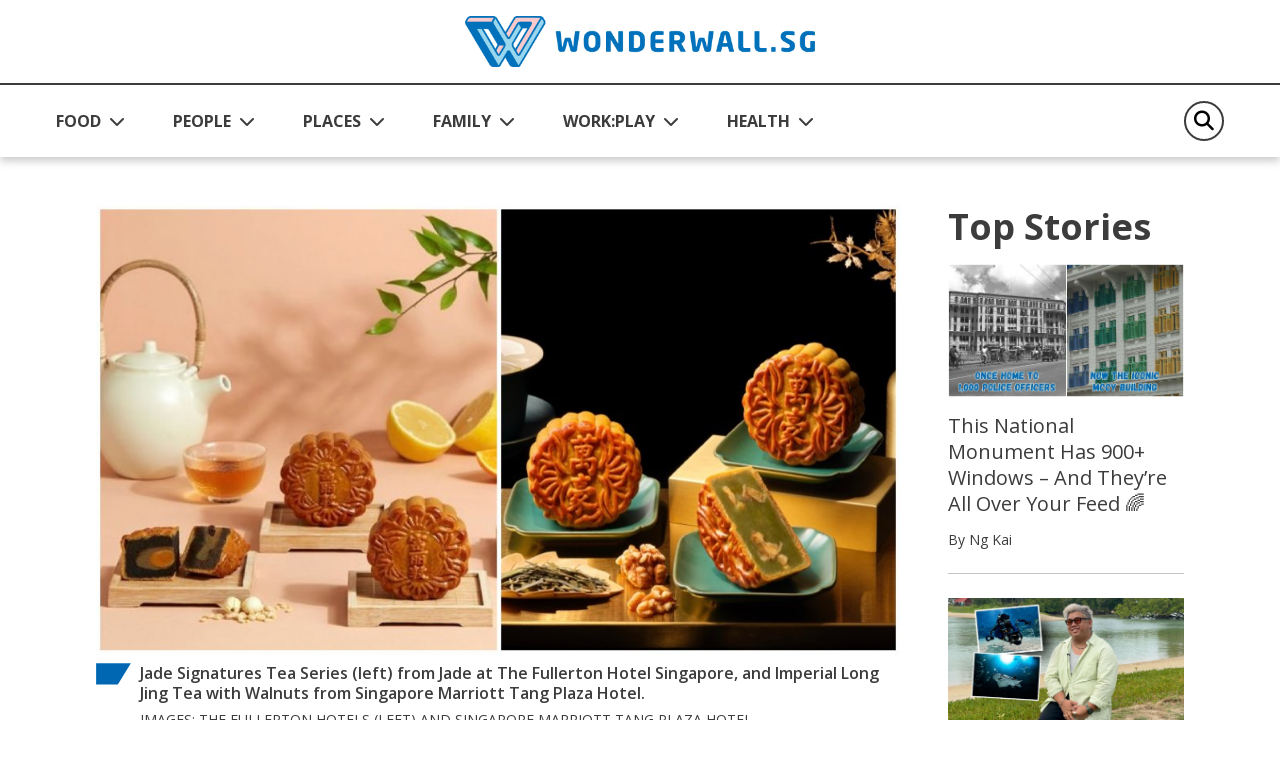

--- FILE ---
content_type: application/x-javascript
request_url: https://wonderwall.sg/assets/ww/js/AppMeasurement.js
body_size: 22198
content:
/* ============== WEBSPARKS SETUP SECTION BEGIN =============== */
// REF: https://experienceleague.adobe.com/docs/analytics/implementation/js/overview.html?lang=en
// Instantiate the Analytics tracking object with report suite ID

//Configuration Variables -------------------------------------
var s_account = "sodrama-development";
//var s = s_gi(s_account);

var aa_hostname = window.location.hostname;
var prodDomains = ["wonderwall.sg", "kakee.sg",  "camokakis.sg", "sodrama.sg", "sodrama.sitefinity.cloud"];

if (prodDomains.some(domain => aa_hostname.includes(domain))) {
    s_account = "sodrama-production";
}

var s = s_gi(s_account);
//------------------------

s.usePlugins = true;
function s_doPlugins(s) {

    // Use implementation plug-ins that are defined below in this section

    //Percent Page Viewed
    s.prop10 = s.getPercentPageViewed();
    s.eVar10 = s.prop10;

    /*New vs repeat*/
    s.eVar14 = s.getNewRepeat(365);
    s.prop14 = s.eVar14;

    /*Campaign Tracking*/
    if (window.location.href.indexOf("utm") != -1) {
        var url = window.location.search;
        var type = url.split('?');
        var hash = '';
        if (type.length > 1)
            hash = type[1];
        s.campaign = s.getValOnce(s.campaign, 's_campaign', 30);
        s.campaign = hash;
    }

    if (window.location.href.indexOf("cid=") > -1) {
        s.campaign = s.getValOnce(s.campaign, 's_campaign', 30);
        s.campaign = s.Util.getQueryParam("cid"); //Internal Campaign Tracking
    }

    if (window.location.href.indexOf("intcid") > -1) {
        s.eVar13 = s.Util.getQueryParam("intcid"); //Internal Campaign Tracking
    }

    if (s.eVar13) {
        s.eVar13 = s.getValOnce(s.eVar13, 's_eVar13', 0);
        if (s.eVar13) {
            s.events = s.apl(s.events, "event4", ',', 2);
        }
    }

    //Time and Day of the week
    s.prop9 = s.getTimeParting('s', '+8');
    if (s.prop9) {
        s.eVar9 = "D=c9";
    }

}
s.doPlugins = s_doPlugins

/************************** PLUGINS SECTION *************************/

/*
 * Plugin: getValOnce_v1.11
 */
s.getValOnce = new Function("v", "c", "e", "t", ""
    + "var s=this,a=new Date,v=v?v:'',c=c?c:'s_gvo',e=e?e:0,i=t=='m'?6000"
    + "0:86400000,k=s.c_r(c);if(v){a.setTime(a.getTime()+e*i);s.c_w(c,v,e"
    + "==0?0:a);}return v==k?'':v");

/*
 * Plugin Utility: Append to List v1.2
 */
s.apl = new Function("l", "v", "d", "u", ""
    + "var s=this,m=0;if(!l)l='';if(u){var i,n,a=l.split(d),al=a.length;fo"
    + "r(i=0;i<al;i++){n=a[i];m=m||(u==1?(n==v):(n.toLowerCase()==v.toLowe"
    + "rCase()));}}if(!m)l=l?l+d+v:v;return l;");

/*
* Utility Function: split v1.5 (JS 1.0 compatible)
*/
s.split = new Function("l", "d", ""
    + "var i,x=0,a=new Array;while(l){i=l.indexOf(d);i=i>-1?i:l.length;a[x"
    + "++]=l.substring(0,i);l=l.substring(i+d.length);}return a");


/*
 * Plugin: getPercentPageViewed v1.74
 */
s.getPercentPageViewed = new Function("n", ""
    + "var s=this,W=window,EL=W.addEventListener,AE=W.attachEvent,E=['load"
    + "','unload','scroll','resize','zoom','keyup','mouseup','touchend','o"
    + "rientationchange','pan'],K='s_ppv',P=K+'l',I=n||s.pageName||documen"
    + "t.location.href;W.s_Obj=s;if(!W.s_PPVevent){s.s_PPVg=function(n,o){"
    + "var c=s.c_r(o?P:K)||'',a=c.indexOf(',')>-1?c.split(',',10):[''],i;a"
    + "[0]=o?unescape(a[0]||''):I;for(i=1;i<9&&(i<a.length||!o);i++)a[i]=a"
    + "[i]?parseInt(a[i])||0:0;if(a.length>9||!o)a[9]=a[9]&&a[9]!='L'&&a[9"
    + "]!='LP'&&a[9]!='PL'?'P':a[9];return a};s.c_w(P,s.c_r(K)||'');s.c_w("
    + "K,escape(I)+',0,0,0,0,0,0,0,0');W.s_PPVevent=function(e){var W=wind"
    + "ow,D=document||{},B=D.body,E=D.documentElement||{},S=window.screen|"
    + "|{},Ho='offsetHeight',Hs='scrollHeight',Ts='scrollTop',Wc='clientWi"
    + "dth',Hc='clientHeight',M=Math,C=100,J='object',N='number',Z=',',s=W"
    + ".s_Obj||W.s||0;e=e&&typeof e==J?e.type||'':'';if(!e.indexOf('on'))e"
    + "=e.substring(2);if(W.s_PPVt&&!e){clearTimeout(s_PPVt);s_PPVt=0}if(s"
    + "&&typeof s==J&&B&&typeof B==J){var h=M.max(B[Hs]||E[Hs],B[Ho]||E[Ho"
    + "],B[Hc]||E[Hc]||1),X=W.innerWidth||E[Wc]||B[Wc]||1,Y=W.innerHeight|"
    + "|E[Hc]||B[Hc]||1,x=S.width||1,y=S.height||1,r=M.round(C*(W.devicePi"
    + "xelRatio||1))/C,b=(D.pageYOffset||E[Ts]||B[Ts]||0)+Y,p=h>0&&b>0?M.r"
    + "ound(C*b/h):1,O=W.orientation,o=!isNaN(O)?M.abs(O)%180:Y>X?0:90,a=s"
    + ".s_PPVg(n),L=(e=='load')||(a[1]<1),t,V=function(u,v,f,n){v=typeof v"
    + "!=N?u:v;v=f||(u>v)?u:v;return n?v:v>C?C:v<0?0:v};if(new RegExp('(iP"
    + "od|iPad|iPhone)').exec((window.navigator&&navigator.userAgent)||'')"
    + "&&o){t=x;x=y;y=t}o=o?'L':'P';a[9]=L||!a[9]?o:a[9].substring(0,1);if"
    + "(a[9]!='L'&&a[9]!='P')a[9]=o;s.c_w(K,escape(a[0])+Z+V(a[1],p,!L)+Z+"
    + "V(a[2],p,L)+Z+V(a[3],b,L,1)+Z+X+Z+Y+Z+x+Z+y+Z+r+Z+a[9]+(a[9]==o?'':"
    + "o))}if(!W.s_PPVt&&e!='unload')W.s_PPVt=setTimeout(W.s_PPVevent,333)"
    + "};for(var f=W.s_PPVevent,i=0;i<E.length;i++)if(EL)EL(E[i],f,false);"
    + "else if(AE)AE('on'+E[i],f);f()};var a=s.s_PPVg(n,1);return!argument"
    + "s.length||n=='-'?a[1]:a");

/*
 * Plugin: getTimeParting 3.4
*/
s.getTimeParting = new Function("h", "z", ""
    + "var s=this,od;od=new Date('1/1/2000');if(od.getDay()!=6||od.getMont"
    + "h()!=0){return'Data Not Available';}else{var H,M,D,U,ds,de,tm,da=['"
    + "Sunday','Monday','Tuesday','Wednesday','Thursday','Friday','Saturda"
    + "y'],d=new Date();z=z?z:0;z=parseFloat(z);if(s._tpDST){var dso=s._tp"
    + "DST[d.getFullYear()].split(/,/);ds=new Date(dso[0]+'/'+d.getFullYea"
    + "r());de=new Date(dso[1]+'/'+d.getFullYear());if(h=='n'&&d>ds&&d<de)"
    + "{z=z+1;}else if(h=='s'&&(d>de||d<ds)){z=z+1;}}d=d.getTime()+(d.getT"
    + "imezoneOffset()*60000);d=new Date(d+(3600000*z));H=d.getHours();M=d"
    + ".getMinutes();M=(M<10)?'0'+M:M;D=d.getDay();U=' AM';if(H>=12){U=' P"
    + "M';H=H-12;}if(H==0){H=12;}D=da[D];tm=H+':'+M+U;return(tm+'|'+D);}");

/* Plugin: getNewRepeat v1.21 (Minified) */
s.getNewRepeat = function (d, cn) { var s = this, e = new Date, cval, sval, ct = e.getTime(); d = d ? d : 30; cn = cn ? cn : "s_nr"; e.setTime(ct + d * 24 * 60 * 60 * 1E3); cval = s.c_r(cn); if (cval.length == 0) { s.c_w(cn, ct + "-New", e); return "New" } sval = cval.split("-"); if (ct - sval[0] < 30 * 60 * 1E3 && sval[1] == "New") { s.c_w(cn, ct + "-New", e); return "New" } else { s.c_w(cn, ct + "-Repeat", e); return "Repeat" } };

// Make sure data is sent to the correct tracking server
s.trackingServer = "sodramaentertainment.sc.omtrdc.net";
s.currencyCode = "SGD";
s.charSet = "UTF-8";
s.trackDownloadLinks = true;
s.trackExternalLinks = true;
//s.trackInlineStats         = [default value];
s.linkDownloadFileTypes = "doc,docx,eps,jpg,png,svg,xls,ppt,pptx,pdf,xlsx,tab,csv,zip,txt,vsd,vxd,xml,js,css,rar,exe,wma,mov,avi,wmv,mp3,wav,m4v";
s.linkInternalFilters = "jasodrama.sg";
s.linkTrackVars = "eVar200";
//s.linkTrackEvents          ="";

s.visitor = Visitor.getInstance("3AF420BE59CCB83E0A495C72@AdobeOrg");

function setPreviousPage(value) {
    var s_ppExTime = new Date(new Date().getTime() + 30 * 60000); //expires in 0 minutes
    document.cookie = "s_gpv_Page=" + value + ";path=/" + ";expires=" + s_ppExTime.toGMTString();
}

function getPreviousPage() {
    var dc = document.cookie;
    var prefix = "s_gpv_Page=";
    var begin = dc.indexOf("; " + prefix);
    if (begin == -1) {
        begin = dc.indexOf(prefix);
        if (begin != 0) return null;
    } else {
        begin += 2;
    }
    var end = document.cookie.indexOf(";", begin);
    if (end == -1) {
        end = dc.length;
    }
    return unescape(dc.substring(begin + prefix.length, end));
}

///******************************************* BEGIN CODE TO DEPLOY *******************************************/
///* Adobe Consulting Plugin: getPercentPageViewed v5.1 */
//function getPercentPageViewed(pid, ch) { var e = pid, i = ch; if ("-v" === e) return { plugin: "getPercentPageViewed", version: "5.1" }; var t = function () { if (void 0 !== window.s_c_il) { for (var e, i = 0; i < window.s_c_il.length; i++)if ((e = window.s_c_il[i])._c && "s_c" === e._c) return e } }(); function o() { if (window.ppvID) { var e = Math.max(Math.max(document.body.scrollHeight, document.documentElement.scrollHeight), Math.max(document.body.offsetHeight, document.documentElement.offsetHeight), Math.max(document.body.clientHeight, document.documentElement.clientHeight)), i = window.innerHeight || document.documentElement.clientHeight || document.body.clientHeight, t = (window.pageYOffset || window.document.documentElement.scrollTop || window.document.body.scrollTop) + i, o = Math.min(Math.round(t / e * 100), 100), n = Math.floor(e / i), p = Math.floor(t / i), s = ""; if (!window.cookieRead("s_tp") || decodeURIComponent(window.cookieRead("s_ppv").split(",")[0]) !== window.ppvID || window.p_fo(window.ppvID) || !0 == window.ppvChange && window.cookieRead("s_tp") && e != window.cookieRead("s_tp")) { if ((decodeURIComponent(window.cookieRead("s_ppv").split(",")[0]) !== window.ppvID || window.p_fo(window.ppvID + "1")) && window.cookieWrite("s_ips", t), window.cookieRead("s_tp") && decodeURIComponent(window.cookieRead("s_ppv").split(",")[0]) === window.ppvID) { window.cookieRead("s_tp"); var a = window.cookieRead("s_ppv"), c = a.indexOf(",") > -1 ? a.split(",") : [], d = c[0] ? c[0] : "", r = window.cookieRead("s_ips"), l = c[3] ? c[3] : ""; s = d + "," + Math.round(r / e * 100) + "," + Math.round(l / e * 100) + "," + o + "," + l + "," + n + "," + p } window.cookieWrite("s_tp", e) } else s = window.cookieRead("s_ppv"); var v = s && s.indexOf(",") > -1 ? s.split(",", 7) : [], f = v.length > 0 ? v[0] : encodeURIComponent(window.ppvID), $ = v.length > 1 ? parseInt(v[1]) : o, h = v.length > 2 ? parseInt(v[2]) : o, u = v.length > 4 ? parseInt(v[4]) : t, k = v.length > 5 ? parseInt(v[5]) : n, m = v.length > 6 ? parseInt(v[6]) : p; o > 0 && (s = f + "," + $ + "," + (o > h ? o : h) + "," + o + "," + (t > u ? t : u) + "," + (n > k ? n : k) + "," + (p > m ? p : m)), window.cookieWrite("s_ppv", s) } } void 0 !== t && (t.contextData.getPercentPageViewed = "5.1"), window.pageName = void 0 !== t && t.pageName || "", window.cookieWrite = window.cookieWrite || function (e, i, t) { if ("string" == typeof e) { if (g = function () { var e = window.location.hostname, i = window.location.hostname.split(".").length - 1; if (e && !/^[0-9.]+$/.test(e)) { i = 2 < i ? i : 2; var t = e.lastIndexOf("."); if (0 <= t) { for (; 0 <= t && 1 < i;)t = e.lastIndexOf(".", t - 1), i--; t = 0 < t ? e.substring(t) : e } } return t }(), i = void 0 !== i ? "" + i : "", t || "" === i) { if ("" === i && (t = -60), "number" == typeof t) { var o = new Date; o.setTime(o.getTime() + 6e4 * t) } else o = t } return !!e && (document.cookie = encodeURIComponent(e) + "=" + encodeURIComponent(i) + "; path=/;" + (t ? " expires=" + o.toUTCString() + ";" : "") + (g ? " domain=" + g + ";" : ""), void 0 !== window.cookieRead) && window.cookieRead(e) === i } }, window.cookieRead = window.cookieRead || function (e) { if ("string" != typeof e) return ""; e = encodeURIComponent(e); var i = " " + document.cookie, t = i.indexOf(" " + e + "="), o = 0 > t ? t : i.indexOf(";", t); return (e = 0 > t ? "" : decodeURIComponent(i.substring(t + 2 + e.length, 0 > o ? i.length : o))) ? e : "" }, window.p_fo = window.p_fo || function (e) { return window.__fo || (window.__fo = {}), !window.__fo[e] && (window.__fo[e] = {}, !0) }; var n = window.cookieRead("s_ppv"), p = n.indexOf(",") > -1 ? n.split(",") : []; p[0] = p.length > 0 ? decodeURIComponent(p[0]) : "", e = e || (window.pageName ? window.pageName : document.location.href), void 0 === i || !0 == i ? window.ppvChange = !0 : window.ppvChange = !1, void 0 !== t && t.linkType && "o" === t.linkType || (window.ppvID && window.ppvID === e || (window.ppvID = e, window.cookieWrite("s_ppv", ""), o()), window.p_fo("s_gppvLoad2") && window.addEventListener && (window.addEventListener("load", o, !1), window.addEventListener("click", o, !1), window.addEventListener("scroll", o, !1)), this._ppvPreviousPage = p[0] ? p[0] : "", this._ppvInitialPercentViewed = p[1] ? p[1] : "", this._ppvHighestPercentViewed = p[2] ? p[2] : "", this._ppvFinalPercentViewed = p[3] ? p[3] : "", this._ppvHighestPixelsSeen = p[4] ? p[4] : "", this._ppvFoldsAvailable = p[5] ? p[5] : "", this._ppvFoldsSeen = p[6] ? p[6] : "") }
///******************************************** END CODE TO DEPLOY ********************************************/

/******************************************* BEGIN CODE TO DEPLOY *******************************************/
/* Adobe Consulting Plugin: getNewRepeat v3.0 (Requires AppMeasurement) */
function getNewRepeat(d) { var a = d; if ("-v" === a) return { plugin: "getNewRepeat", version: "3.0" }; var d = function () { if ("undefined" !== typeof window.s_c_il) for (var c = 0, b; c < window.s_c_il.length; c++)if (b = window.s_c_il[c], b._c && "s_c" === b._c) return b }(); "undefined" !== typeof d && (d.contextData.getNewRepeat = "3.0"); window.cookieWrite = window.cookieWrite || function (c, b, f) { if ("string" === typeof c) { var h = window.location.hostname, a = window.location.hostname.split(".").length - 1; if (h && !/^[0-9.]+$/.test(h)) { a = 2 < a ? a : 2; var e = h.lastIndexOf("."); if (0 <= e) { for (; 0 <= e && 1 < a;)e = h.lastIndexOf(".", e - 1), a--; e = 0 < e ? h.substring(e) : h } } g = e; b = "undefined" !== typeof b ? "" + b : ""; if (f || "" === b) if ("" === b && (f = -60), "number" === typeof f) { var d = new Date; d.setTime(d.getTime() + 6E4 * f) } else d = f; return c && (document.cookie = encodeURIComponent(c) + "=" + encodeURIComponent(b) + "; path=/;" + (f ? " expires=" + d.toUTCString() + ";" : "") + (g ? " domain=" + g + ";" : ""), "undefined" !== typeof cookieRead) ? cookieRead(c) === b : !1 } }; window.cookieRead = window.cookieRead || function (c) { if ("string" === typeof c) c = encodeURIComponent(c); else return ""; var b = " " + document.cookie, a = b.indexOf(" " + c + "="), d = 0 > a ? a : b.indexOf(";", a); return (c = 0 > a ? "" : decodeURIComponent(b.substring(a + 2 + c.length, 0 > d ? b.length : d))) ? c : "" }; a = a ? a : 30; d = "s_nr" + a; var k = new Date, m = cookieRead(d), n = m.split("-"), l = k.getTime(); k.setTime(l + 864E5 * a); if ("" === m || 18E5 > l - n[0] && "New" === n[1]) return cookieWrite(d, l + "-New", k), "New"; cookieWrite(d, l + "-Repeat", k); return "Repeat" };
/******************************************** END CODE TO DEPLOY ********************************************/

/* Adobe Consulting Plugin: getPreviousValue v3.0 */
function getPreviousValue(v, c) { var k = v, d = c; if ("-v" === k) return { plugin: "getPreviousValue", version: "3.0" }; var a = function () { if ("undefined" !== typeof window.s_c_il) for (var c = 0, b; c < window.s_c_il.length; c++)if (b = window.s_c_il[c], b._c && "s_c" === b._c) return b }(); "undefined" !== typeof a && (a.contextData.getPreviousValue = "3.0"); window.cookieWrite = window.cookieWrite || function (c, b, f) { if ("string" === typeof c) { var h = window.location.hostname, a = window.location.hostname.split(".").length - 1; if (h && !/^[0-9.]+$/.test(h)) { a = 2 < a ? a : 2; var e = h.lastIndexOf("."); if (0 <= e) { for (; 0 <= e && 1 < a;)e = h.lastIndexOf(".", e - 1), a--; e = 0 < e ? h.substring(e) : h } } g = e; b = "undefined" !== typeof b ? "" + b : ""; if (f || "" === b) if ("" === b && (f = -60), "number" === typeof f) { var d = new Date; d.setTime(d.getTime() + 6E4 * f) } else d = f; return c && (document.cookie = encodeURIComponent(c) + "=" + encodeURIComponent(b) + "; path=/;" + (f ? " expires=" + d.toUTCString() + ";" : "") + (g ? " domain=" + g + ";" : ""), "undefined" !== typeof cookieRead) ? cookieRead(c) === b : !1 } }; window.cookieRead = window.cookieRead || function (c) { if ("string" === typeof c) c = encodeURIComponent(c); else return ""; var b = " " + document.cookie, a = b.indexOf(" " + c + "="), d = 0 > a ? a : b.indexOf(";", a); return (c = 0 > a ? "" : decodeURIComponent(b.substring(a + 2 + c.length, 0 > d ? b.length : d))) ? c : "" }; var l; d = d || "s_gpv"; a = new Date; a.setTime(a.getTime() + 18E5); window.cookieRead(d) && (l = window.cookieRead(d)); k ? window.cookieWrite(d, k, a) : window.cookieWrite(d, l, a); return l };
/******************************************** END CODE TO DEPLOY ********************************************/


/* -------------- WEBSPARKS SETUP SECTION END ----------------- */


/*
 Start ActivityMap Module

 The following module enables ActivityMap tracking in Adobe Analytics. ActivityMap
 allows you to view data overlays on your links and content to understand how
 users engage with your web site. If you do not intend to use ActivityMap, you
 can remove the following block of code from your AppMeasurement.js file.
 Additional documentation on how to configure ActivityMap is available at:
 https://marketing.adobe.com/resources/help/en_US/analytics/activitymap/getting-started-admins.html
*/
function AppMeasurement_Module_ActivityMap(k) {
    function p() { var a = f.pageYOffset + (f.innerHeight || 0); a && a > +g && (g = a) } function q() { if (e.scrollReachSelector) { var a = k.d.querySelector && k.d.querySelector(e.scrollReachSelector); a ? (g = a.scrollTop || 0, a.addEventListener("scroll", function () { var d; (d = a && a.scrollTop + a.clientHeight || 0) > g && (g = d) })) : 0 < v-- && setTimeout(q, 1E3) } } function l(a, d) { var b, c, n; if (a && d && (b = e.c[d] || (e.c[d] = d.split(",")))) for (n = 0; n < b.length && (c = b[n++]);)if (-1 < a.indexOf(c)) return null; return a } function r(a,
        d, b, c, e) { var f, h; if (a.dataset && (h = a.dataset[d])) f = h; else if (a.getAttribute) if (h = a.getAttribute("data-" + b)) f = h; else if (h = a.getAttribute(b)) f = h; if (!f && k.useForcedLinkTracking && e) { var g; a = a.onclick ? "" + a.onclick : ""; d = ""; if (c && a && (b = a.indexOf(c), 0 <= b)) { for (b += c.length; b < a.length;)if (h = a.charAt(b++), 0 <= "'\"".indexOf(h)) { g = h; break } for (var l = !1; b < a.length && g;) { h = a.charAt(b); if (!l && h === g) break; "\\" === h ? l = !0 : (d += h, l = !1); b++ } } (g = d) && (k.w[c] = g) } return f || e && k.w[c] } function s(a, d, b) {
            var c; return (c = e[d](a, b)) &&
                l(m(c), e[d + "Exclusions"])
        } function t(a, d, b) { var c; if (a && !(1 === (c = a.nodeType) && (c = a.nodeName) && (c = c.toUpperCase()) && w[c]) && (1 === a.nodeType && (c = a.nodeValue) && (d[d.length] = c), b.a || b.t || b.s || !a.getAttribute || ((c = a.getAttribute("alt")) ? b.a = c : (c = a.getAttribute("title")) ? b.t = c : "IMG" == ("" + a.nodeName).toUpperCase() && (c = a.getAttribute("src") || a.src) && (b.s = c)), (c = a.childNodes) && c.length)) for (a = 0; a < c.length; a++)t(c[a], d, b) } function m(a) {
            if (null == a || void 0 == a) return a; try {
                return a.replace(RegExp("^[\\s\\n\\f\\r\\t\t-\r \u00a0\u1680\u180e\u2000-\u200a\u2028\u2029\u205f\u3000\ufeff]+",
                    "mg"), "").replace(RegExp("[\\s\\n\\f\\r\\t\t-\r \u00a0\u1680\u180e\u2000-\u200a\u2028\u2029\u205f\u3000\ufeff]+$", "mg"), "").replace(RegExp("[\\s\\n\\f\\r\\t\t-\r \u00a0\u1680\u180e\u2000-\u200a\u2028\u2029\u205f\u3000\ufeff]{1,}", "mg"), " ").substring(0, 254)
            } catch (d) { }
        } var e = this; e.s = k; var f = window; f.s_c_in || (f.s_c_il = [], f.s_c_in = 0); e._il = f.s_c_il; e._in = f.s_c_in; e._il[e._in] = e; f.s_c_in++; e._c = "s_m"; var g = 0, u, v = 60; e.c = {}; var w = { SCRIPT: 1, STYLE: 1, LINK: 1, CANVAS: 1 }; e._g = function () {
            var a, d, b, c = k.contextData,
                e = k.linkObject; (a = k.pageName || k.pageURL) && (d = s(e, "link", k.linkName)) && (b = s(e, "region")) && (c["a.activitymap.page"] = a.substring(0, 255), c["a.activitymap.link"] = 128 < d.length ? d.substring(0, 128) : d, c["a.activitymap.region"] = 127 < b.length ? b.substring(0, 127) : b, 0 < g && (c["a.activitymap.xy"] = 10 * Math.floor(g / 10)), c["a.activitymap.pageIDType"] = k.pageName ? 1 : 0)
        }; e._d = function () { e.trackScrollReach && !u && (e.scrollReachSelector ? q() : (p(), f.addEventListener && f.addEventListener("scroll", p, !1)), u = !0) }; e.link = function (a, d) {
            var b;
            if (d) b = l(m(d), e.linkExclusions); else if ((b = a) && !(b = r(a, "sObjectId", "s-object-id", "s_objectID", 1))) { var c, f; (f = l(m(a.innerText || a.textContent), e.linkExclusions)) || (t(a, c = [], b = { a: void 0, t: void 0, s: void 0 }), (f = l(m(c.join("")))) || (f = l(m(b.a ? b.a : b.t ? b.t : b.s ? b.s : void 0))) || !(c = (c = a.tagName) && c.toUpperCase ? c.toUpperCase() : "") || ("INPUT" == c || "SUBMIT" == c && a.value ? f = l(m(a.value)) : "IMAGE" == c && a.src && (f = l(m(a.src))))); b = f } return b
        }; e.region = function (a) {
            for (var d, b = e.regionIDAttribute || "id"; a && (a = a.parentNode);) {
                if (d =
                    r(a, b, b, b)) return d; if ("BODY" == a.nodeName) return "BODY"
            }
        }
}
/* End ActivityMap Module */
/*
 ============== DO NOT ALTER ANYTHING BELOW THIS LINE ! ===============

AppMeasurement for JavaScript version: 2.23.0
Copyright 1996-2016 Adobe, Inc. All Rights Reserved
More info available at http://www.adobe.com/marketing-cloud.html
*/
function AppMeasurement(r) {
    var a = this; a.version = "2.23.0"; var h = window; h.s_c_in || (h.s_c_il = [], h.s_c_in = 0); a._il = h.s_c_il; a._in = h.s_c_in; a._il[a._in] = a; h.s_c_in++; a._c = "s_c"; var q = h.AppMeasurement.mc; q || (q = null); var p = h, m, s; try { for (m = p.parent, s = p.location; m && m.location && s && "" + m.location !== "" + s && p.location && "" + m.location !== "" + p.location && m.location.host === s.host;)p = m, m = p.parent } catch (u) { } a.log = function (a) { try { console.log(a) } catch (c) { } }; a.Sa = function (a) { return "" + parseInt(a) == "" + a }; a.replace = function (a,
        c, d) { return !a || 0 > a.indexOf(c) ? a : a.split(c).join(d) }; a.escape = function (b) { var c, d; if (!b) return b; b = encodeURIComponent(b); for (c = 0; 7 > c; c++)d = "+~!*()'".substring(c, c + 1), 0 <= b.indexOf(d) && (b = a.replace(b, d, "%" + d.charCodeAt(0).toString(16).toUpperCase())); return b }; a.unescape = function (b) { if (!b) return b; b = 0 <= b.indexOf("+") ? a.replace(b, "+", " ") : b; try { return decodeURIComponent(b) } catch (c) { } return unescape(b) }; a.Rb = function () {
            var b = h.location.hostname, c = a.fpCookieDomainPeriods, d; c || (c = a.cookieDomainPeriods);
            if (b && !a.La && !/^[0-9.]+$/.test(b) && (c = c ? parseInt(c) : 2, c = 2 < c ? c : 2, d = b.lastIndexOf("."), 0 <= d)) { for (; 0 <= d && 1 < c;)d = b.lastIndexOf(".", d - 1), c--; a.La = 0 < d ? b.substring(d) : b } return a.La
        }; a.c_r = a.cookieRead = function (b) { b = a.escape(b); var c = " " + a.d.cookie, d = c.indexOf(" " + b + "="), f = 0 > d ? d : c.indexOf(";", d); b = 0 > d ? "" : a.unescape(c.substring(d + 2 + b.length, 0 > f ? c.length : f)); return "[[B]]" != b ? b : "" }; a.c_w = a.cookieWrite = function (b, c, d) {
            var f = a.Rb(), e = a.cookieLifetime, g; c = "" + c; e = e ? ("" + e).toUpperCase() : ""; d && "SESSION" != e && "NONE" !=
                e && ((g = "" != c ? parseInt(e ? e : 0) : -60) ? (d = new Date, d.setTime(d.getTime() + 1E3 * g)) : 1 === d && (d = new Date, g = d.getYear(), d.setYear(g + 2 + (1900 > g ? 1900 : 0)))); return b && "NONE" != e ? (a.d.cookie = a.escape(b) + "=" + a.escape("" != c ? c : "[[B]]") + "; path=/;" + (d && "SESSION" != e ? " expires=" + d.toUTCString() + ";" : "") + (f ? " domain=" + f + ";" : "") + (a.writeSecureCookies ? " secure;" : ""), a.cookieRead(b) == c) : 0
        }; a.Ob = function () { var b = a.Util.getIeVersion(); "number" === typeof b && 10 > b && (a.unsupportedBrowser = !0, a.Bb(a, function () { })) }; a.za = function () {
            var a =
                navigator.userAgent; return "Microsoft Internet Explorer" === navigator.appName || 0 <= a.indexOf("MSIE ") || 0 <= a.indexOf("Trident/") && 0 <= a.indexOf("Windows NT 6") ? !0 : !1
        }; a.Bb = function (a, c) { for (var d in a) Object.prototype.hasOwnProperty.call(a, d) && "function" === typeof a[d] && (a[d] = c) }; a.K = []; a.fa = function (b, c, d) {
            if (a.Ma) return 0; a.maxDelay || (a.maxDelay = 250); var f = 0, e = (new Date).getTime() + a.maxDelay, g = a.d.visibilityState, k = ["webkitvisibilitychange", "visibilitychange"]; g || (g = a.d.webkitVisibilityState); if (g && "prerender" ==
                g) { if (!a.ga) for (a.ga = 1, d = 0; d < k.length; d++)a.d.addEventListener(k[d], function () { var b = a.d.visibilityState; b || (b = a.d.webkitVisibilityState); "visible" == b && (a.ga = 0, a.delayReady()) }); f = 1; e = 0 } else d || a.u("_d") && (f = 1); f && (a.K.push({ m: b, a: c, t: e }), a.ga || setTimeout(a.delayReady, a.maxDelay)); return f
        }; a.delayReady = function () {
            var b = (new Date).getTime(), c = 0, d; for (a.u("_d") ? c = 1 : a.Ba(); 0 < a.K.length;) {
                d = a.K.shift(); if (c && !d.t && d.t > b) { a.K.unshift(d); setTimeout(a.delayReady, parseInt(a.maxDelay / 2)); break } a.Ma = 1; a[d.m].apply(a,
                    d.a); a.Ma = 0
            }
        }; a.setAccount = a.sa = function (b) { var c, d; if (!a.fa("setAccount", arguments)) if (a.account = b, a.allAccounts) for (c = a.allAccounts.concat(b.split(",")), a.allAccounts = [], c.sort(), d = 0; d < c.length; d++)0 != d && c[d - 1] == c[d] || a.allAccounts.push(c[d]); else a.allAccounts = b.split(",") }; a.foreachVar = function (b, c) {
            var d, f, e, g, k = ""; e = f = ""; if (a.lightProfileID) d = a.O, (k = a.lightTrackVars) && (k = "," + k + "," + a.la.join(",") + ","); else {
                d = a.g; if (a.pe || a.linkType) k = a.linkTrackVars, f = a.linkTrackEvents, a.pe && (e = a.pe.substring(0,
                    1).toUpperCase() + a.pe.substring(1), a[e] && (k = a[e].ic, f = a[e].hc)); k && (k = "," + k + "," + a.D.join(",") + ","); f && k && (k += ",events,")
            } c && (c = "," + c + ","); for (f = 0; f < d.length; f++)e = d[f], (g = a[e]) && (!k || 0 <= k.indexOf("," + e + ",")) && (!c || 0 <= c.indexOf("," + e + ",")) && b(e, g)
        }; a.l = function (b, c, d, f, e) {
            var g = "", k, l, h, n, m = 0; "contextData" == b && (b = "c"); "clientHints" == b && (b = "h"); if (c) {
                for (k in c) if (!(Object.prototype[k] || e && k.substring(0, e.length) != e) && c[k] && (!d || 0 <= d.indexOf("," + (f ? f + "." : "") + k + ","))) {
                    h = !1; if (m) for (l = 0; l < m.length; l++)if (k.substring(0,
                        m[l].length) == m[l]) { h = !0; break } if (!h && ("" == g && (g += "&" + b + "."), l = c[k], e && (k = k.substring(e.length)), 0 < k.length)) if (h = k.indexOf("."), 0 < h) l = k.substring(0, h), h = (e ? e : "") + l + ".", m || (m = []), m.push(h), g += a.l(l, c, d, f, h); else if ("boolean" == typeof l && (l = l ? "true" : "false"), l) {
                            if ("retrieveLightData" == f && 0 > e.indexOf(".contextData.")) switch (h = k.substring(0, 4), n = k.substring(4), k) {
                                case "transactionID": k = "xact"; break; case "channel": k = "ch"; break; case "campaign": k = "v0"; break; default: a.Sa(n) && ("prop" == h ? k = "c" + n : "eVar" == h ?
                                    k = "v" + n : "list" == h ? k = "l" + n : "hier" == h && (k = "h" + n, l = l.substring(0, 255)))
                            }g += "&" + a.escape(k) + "=" + a.escape(l)
                        }
                } "" != g && (g += "&." + b)
            } return g
        }; a.usePostbacks = 0; a.Ub = function () {
            var b = "", c, d, f, e, g, k, l, h, n = "", m = "", p = e = "", r = a.T(); if (a.lightProfileID) c = a.O, (n = a.lightTrackVars) && (n = "," + n + "," + a.la.join(",") + ","); else {
                c = a.g; if (a.pe || a.linkType) n = a.linkTrackVars, m = a.linkTrackEvents, a.pe && (e = a.pe.substring(0, 1).toUpperCase() + a.pe.substring(1), a[e] && (n = a[e].ic, m = a[e].hc)); n && (n = "," + n + "," + a.D.join(",") + ","); m && (m = "," +
                    m + ",", n && (n += ",events,")); a.events2 && (p += ("" != p ? "," : "") + a.events2)
            } if (r && r.getCustomerIDs) { e = q; if (g = r.getCustomerIDs()) for (d in g) Object.prototype[d] || (f = g[d], "object" == typeof f && (e || (e = {}), f.id && (e[d + ".id"] = f.id), f.authState && (e[d + ".as"] = f.authState))); e && (b += a.l("cid", e)) } a.AudienceManagement && a.AudienceManagement.isReady() && (b += a.l("d", a.AudienceManagement.getEventCallConfigParams())); for (d = 0; d < c.length; d++) {
                e = c[d]; g = a[e]; f = e.substring(0, 4); k = e.substring(4); g || ("events" == e && p ? (g = p, p = "") : "marketingCloudOrgID" ==
                    e && r && a.V("ECID") && (g = r.marketingCloudOrgID)); if (g && (!n || 0 <= n.indexOf("," + e + ","))) {
                        switch (e) {
                            case "customerPerspective": e = "cp"; break; case "marketingCloudOrgID": e = "mcorgid"; break; case "supplementalDataID": e = "sdid"; break; case "timestamp": e = "ts"; break; case "dynamicVariablePrefix": e = "D"; break; case "visitorID": e = "vid"; break; case "marketingCloudVisitorID": e = "mid"; break; case "analyticsVisitorID": e = "aid"; break; case "audienceManagerLocationHint": e = "aamlh"; break; case "audienceManagerBlob": e = "aamb"; break; case "authState": e =
                                "as"; break; case "pageURL": e = "g"; 255 < g.length && (a.pageURLRest = g.substring(255), g = g.substring(0, 255)); break; case "pageURLRest": e = "-g"; break; case "referrer": e = "r"; break; case "vmk": case "visitorMigrationKey": e = "vmt"; break; case "visitorMigrationServer": e = "vmf"; a.ssl && a.visitorMigrationServerSecure && (g = ""); break; case "visitorMigrationServerSecure": e = "vmf"; !a.ssl && a.visitorMigrationServer && (g = ""); break; case "charSet": e = "ce"; break; case "visitorNamespace": e = "ns"; break; case "cookieDomainPeriods": e = "cdp"; break;
                            case "cookieLifetime": e = "cl"; break; case "variableProvider": e = "vvp"; break; case "currencyCode": e = "cc"; break; case "channel": e = "ch"; break; case "transactionID": e = "xact"; break; case "campaign": e = "v0"; break; case "latitude": e = "lat"; break; case "longitude": e = "lon"; break; case "resolution": e = "s"; break; case "colorDepth": e = "c"; break; case "javascriptVersion": e = "j"; break; case "javaEnabled": e = "v"; break; case "cookiesEnabled": e = "k"; break; case "browserWidth": e = "bw"; break; case "browserHeight": e = "bh"; break; case "connectionType": e =
                                "ct"; break; case "homepage": e = "hp"; break; case "events": p && (g += ("" != g ? "," : "") + p); if (m) for (k = g.split(","), g = "", f = 0; f < k.length; f++)l = k[f], h = l.indexOf("="), 0 <= h && (l = l.substring(0, h)), h = l.indexOf(":"), 0 <= h && (l = l.substring(0, h)), 0 <= m.indexOf("," + l + ",") && (g += (g ? "," : "") + k[f]); break; case "events2": g = ""; break; case "contextData": b += a.l("c", a[e], n, e); g = ""; break; case "clientHints": b += a.l("h", a[e], n, e); g = ""; break; case "lightProfileID": e = "mtp"; break; case "lightStoreForSeconds": e = "mtss"; a.lightProfileID || (g = ""); break;
                            case "lightIncrementBy": e = "mti"; a.lightProfileID || (g = ""); break; case "retrieveLightProfiles": e = "mtsr"; break; case "deleteLightProfiles": e = "mtsd"; break; case "retrieveLightData": a.retrieveLightProfiles && (b += a.l("mts", a[e], n, e)); g = ""; break; default: a.Sa(k) && ("prop" == f ? e = "c" + k : "eVar" == f ? e = "v" + k : "list" == f ? e = "l" + k : "hier" == f && (e = "h" + k, g = g.substring(0, 255)))
                        }g && (b += "&" + e + "=" + ("pev" != e.substring(0, 3) ? a.escape(g) : g))
                    } "pev3" == e && a.e && (b += a.e)
            } a.ka && (b += "&lrt=" + a.ka, a.ka = null); return b
        }; a.B = function (a) {
            var c = a.tagName;
            if ("undefined" != "" + a.pc || "undefined" != "" + a.cc && "HTML" != ("" + a.cc).toUpperCase()) return ""; c = c && c.toUpperCase ? c.toUpperCase() : ""; "SHAPE" == c && (c = ""); c && (("INPUT" == c || "BUTTON" == c) && a.type && a.type.toUpperCase ? c = a.type.toUpperCase() : !c && a.href && (c = "A")); return c
        }; a.Oa = function (a) {
            var c = h.location, d = a.href ? a.href : "", f, e, g; "string" !== typeof d && (d = ""); f = d.indexOf(":"); e = d.indexOf("?"); g = d.indexOf("/"); d && (0 > f || 0 <= e && f > e || 0 <= g && f > g) && (e = a.protocol && 1 < a.protocol.length ? a.protocol : c.protocol ? c.protocol : "", f = c.pathname.lastIndexOf("/"),
                d = (e ? e + "//" : "") + (a.host ? a.host : c.host ? c.host : "") + ("/" != d.substring(0, 1) ? c.pathname.substring(0, 0 > f ? 0 : f) + "/" : "") + d); return d
        }; a.L = function (b) {
            var c = a.B(b), d, f, e = "", g = 0; return c && (d = b.protocol, f = b.onclick, !b.href || "A" != c && "AREA" != c || f && d && !(0 > d.toLowerCase().indexOf("javascript")) ? f ? (e = a.replace(a.replace(a.replace(a.replace("" + f, "\r", ""), "\n", ""), "\t", ""), " ", ""), g = 2) : "INPUT" == c || "SUBMIT" == c ? (b.value ? e = b.value : b.innerText ? e = b.innerText : b.textContent && (e = b.textContent), g = 3) : "IMAGE" == c && b.src && (e = b.src) :
                e = a.Oa(b), e) ? { id: e.substring(0, 100), type: g } : 0
        }; a.nc = function (b) { for (var c = a.B(b), d = a.L(b); b && !d && "BODY" != c;)if (b = b.parentElement ? b.parentElement : b.parentNode) c = a.B(b), d = a.L(b); d && "BODY" != c || (b = 0); b && (c = b.onclick ? "" + b.onclick : "", 0 <= c.indexOf(".tl(") || 0 <= c.indexOf(".trackLink(")) && (b = 0); return b }; a.bc = function () {
            var b, c, d = a.linkObject, f = a.linkType, e = a.linkURL, g, k; a.ma = 1; d || (a.ma = 0, d = a.clickObject); if (d) {
                b = a.B(d); for (c = a.L(d); d && !c && "BODY" != b;)if (d = d.parentElement ? d.parentElement : d.parentNode) b = a.B(d),
                    c = a.L(d); c && "BODY" != b || (d = 0); if (d && !a.linkObject) { var l = d.onclick ? "" + d.onclick : ""; if (0 <= l.indexOf(".tl(") || 0 <= l.indexOf(".trackLink(")) d = 0 }
            } else a.ma = 1; !e && d && (e = a.Oa(d)); e && !a.linkLeaveQueryString && (g = e.indexOf("?"), 0 <= g && (e = e.substring(0, g))); if (!f && e) {
                var m = 0, n = 0, p; if (a.trackDownloadLinks && a.linkDownloadFileTypes) for (l = e.toLowerCase(), g = l.indexOf("?"), k = l.indexOf("#"), 0 <= g ? 0 <= k && k < g && (g = k) : g = k, 0 <= g && (l = l.substring(0, g)), g = a.linkDownloadFileTypes.toLowerCase().split(","), k = 0; k < g.length; k++)(p = g[k]) &&
                    l.substring(l.length - (p.length + 1)) == "." + p && (f = "d"); if (a.trackExternalLinks && !f && (l = e.toLowerCase(), a.Ra(l) && (a.linkInternalFilters || (a.linkInternalFilters = h.location.hostname), g = 0, a.linkExternalFilters ? (g = a.linkExternalFilters.toLowerCase().split(","), m = 1) : a.linkInternalFilters && (g = a.linkInternalFilters.toLowerCase().split(",")), g))) { for (k = 0; k < g.length; k++)p = g[k], 0 <= l.indexOf(p) && (n = 1); n ? m && (f = "e") : m || (f = "e") }
            } a.linkObject = d; a.linkURL = e; a.linkType = f; if (a.trackClickMap || a.trackInlineStats) a.e = "", d &&
                (f = a.pageName, e = 1, d = d.sourceIndex, f || (f = a.pageURL, e = 0), h.s_objectID && (c.id = h.s_objectID, d = c.type = 1), f && c && c.id && b && (a.e = "&pid=" + a.escape(f.substring(0, 255)) + (e ? "&pidt=" + e : "") + "&oid=" + a.escape(c.id.substring(0, 100)) + (c.type ? "&oidt=" + c.type : "") + "&ot=" + b + (d ? "&oi=" + d : "")))
        }; a.Vb = function () {
            var b = a.ma, c = a.linkType, d = a.linkURL, f = a.linkName; c && (d || f) && (c = c.toLowerCase(), "d" != c && "e" != c && (c = "o"), a.pe = "lnk_" + c, a.pev1 = d ? a.escape(d) : "", a.pev2 = f ? a.escape(f) : "", b = 1); a.abort && (b = 0); if (a.trackClickMap || a.trackInlineStats ||
                a.Yb()) {
                var c = {}, d = 0, e = a.vb(), g = e ? e.split("&") : 0, k, l, h, e = 0; if (g) for (k = 0; k < g.length; k++)l = g[k].split("="), f = a.unescape(l[0]).split(","), l = a.unescape(l[1]), c[l] = f; f = a.account.split(","); k = {}; for (h in a.contextData) h && !Object.prototype[h] && "a.activitymap." == h.substring(0, 14) && (k[h] = a.contextData[h], a.contextData[h] = ""); a.e = a.l("c", k) + (a.e ? a.e : ""); if (b || a.e) {
                    b && !a.e && (e = 1); for (l in c) if (!Object.prototype[l]) for (h = 0; h < f.length; h++)for (e && (g = c[l].join(","), g == a.account && (a.e += ("&" != l.charAt(0) ? "&" : "") +
                        l, c[l] = [], d = 1)), k = 0; k < c[l].length; k++)g = c[l][k], g == f[h] && (e && (a.e += "&u=" + a.escape(g) + ("&" != l.charAt(0) ? "&" : "") + l + "&u=0"), c[l].splice(k, 1), d = 1); b || (d = 1); if (d) { e = ""; k = 2; !b && a.e && (e = a.escape(f.join(",")) + "=" + a.escape(a.e), k = 1); for (l in c) !Object.prototype[l] && 0 < k && 0 < c[l].length && (e += (e ? "&" : "") + a.escape(c[l].join(",")) + "=" + a.escape(l), k--); a.Db(e) }
                }
            } return b
        }; a.vb = function () { if (a.useLinkTrackSessionStorage) { if (a.Fa()) return h.sessionStorage.getItem(a.P) } else return a.cookieRead(a.P) }; a.Fa = function () {
            return h.sessionStorage ?
                !0 : !1
        }; a.Db = function (b) { a.useLinkTrackSessionStorage ? a.Fa() && h.sessionStorage.setItem(a.P, b) : a.cookieWrite(a.P, b) }; a.Wb = function () {
            if (!a.gc) {
                var b = new Date, c = p.location, d, f, e = f = d = "", g = "", k = "", l = "1.2", h = a.cookieWrite("s_cc", "true", 0) ? "Y" : "N", m = "", q = ""; if (b.setUTCDate && (l = "1.3", (0).toPrecision && (l = "1.5", b = [], b.forEach))) { l = "1.6"; f = 0; d = {}; try { f = new Iterator(d), f.next && (l = "1.7", b.reduce && (l = "1.8", l.trim && (l = "1.8.1", Date.parse && (l = "1.8.2", Object.create && (l = "1.8.5"))))) } catch (r) { } } d = screen.width + "x" + screen.height;
                e = navigator.javaEnabled() ? "Y" : "N"; f = screen.pixelDepth ? screen.pixelDepth : screen.colorDepth; g = a.w.innerWidth ? a.w.innerWidth : a.d.documentElement.offsetWidth; k = a.w.innerHeight ? a.w.innerHeight : a.d.documentElement.offsetHeight; try { a.b.addBehavior("#default#homePage"), m = a.b.oc(c) ? "Y" : "N" } catch (s) { } try { a.b.addBehavior("#default#clientCaps"), q = a.b.connectionType } catch (t) { } a.resolution = d; a.colorDepth = f; a.javascriptVersion = l; a.javaEnabled = e; a.cookiesEnabled = h; a.browserWidth = g; a.browserHeight = k; a.connectionType =
                    q; a.homepage = m; a.gc = 1
            }
        }; a.ib = function () { if (a.collectHighEntropyUserAgentHints && !a.H && a.cb()) { a.H = !0; try { navigator.userAgentData.getHighEntropyValues(a.ta).then(function (b) { a.clientHints = {}; a.ta.forEach(function (d) { Object.prototype.hasOwnProperty.call(b, d) && (a.clientHints[d] = b[d]) }) })["catch"](function (b) { a.H = !1; a.clientHints = {}; a.debugTracking && a.log(b.message) }) } catch (b) { a.H = !1, a.clientHints = {}, a.debugTracking && a.log(b.message) } } else a.clientHints = {} }; a.cb = function () { return "undefined" !== typeof navigator.userAgentData };
    a.Q = {}; a.loadModule = function (b, c) { var d = a.Q[b]; if (!d) { d = h["AppMeasurement_Module_" + b] ? new h["AppMeasurement_Module_" + b](a) : {}; a.Q[b] = a[b] = d; d.ob = function () { return d.yb }; d.Eb = function (c) { if (d.yb = c) a[b + "_onLoad"] = c, a.fa(b + "_onLoad", [a, d], 1) || c(a, d) }; try { Object.defineProperty ? Object.defineProperty(d, "onLoad", { get: d.ob, set: d.Eb }) : d._olc = 1 } catch (f) { d._olc = 1 } } c && (a[b + "_onLoad"] = c, a.fa(b + "_onLoad", [a, d], 1) || c(a, d)) }; a.u = function (b) {
        var c, d; for (c in a.Q) if (!Object.prototype[c] && (d = a.Q[c]) && (d._olc && d.onLoad &&
            (d._olc = 0, d.onLoad(a, d)), d[b] && d[b]())) return 1; return 0
    }; a.Yb = function () { return a.ActivityMap && a.ActivityMap._c ? !0 : !1 }; a.Zb = function () { var b = Math.floor(1E13 * Math.random()), c = a.visitorSampling, d = a.visitorSamplingGroup, d = "s_vsn_" + (a.visitorNamespace ? a.visitorNamespace : a.account) + (d ? "_" + d : ""), f = a.cookieRead(d); if (c) { c *= 100; f && (f = parseInt(f)); if (!f) { if (!a.cookieWrite(d, b)) return 0; f = b } if (f % 1E4 > c) return 0 } return 1 }; a.S = function (b, c) {
        var d, f, e, g, k, h, m; m = {}; for (d = 0; 2 > d; d++)for (f = 0 < d ? a.Ha : a.g, e = 0; e < f.length; e++)if (g =
            f[e], (k = b[g]) || b["!" + g]) { if (k && !c && ("contextData" == g || "retrieveLightData" == g) && a[g]) for (h in a[g]) k[h] || (k[h] = a[g][h]); a[g] || (m["!" + g] = 1); m[g] = a[g]; a[g] = k } return m
    }; a.lc = function (b) {
        var c, d, f, e; for (c = 0; 2 > c; c++)for (d = 0 < c ? a.Ha : a.g, f = 0; f < d.length; f++)e = d[f], b[e] = a[e], b[e] || "prop" !== e.substring(0, 4) && "eVar" !== e.substring(0, 4) && "hier" !== e.substring(0, 4) && "list" !== e.substring(0, 4) && "channel" !== e && "events" !== e && "eventList" !== e && "products" !== e && "productList" !== e && "purchaseID" !== e && "transactionID" !== e && "state" !==
            e && "zip" !== e && "campaign" !== e && "events2" !== e && "latitude" !== e && "longitude" !== e && "ms_a" !== e && "contextData" !== e && "supplementalDataID" !== e && "tnt" !== e && "timestamp" !== e && "abort" !== e && "useBeacon" !== e && "linkObject" !== e && "clickObject" !== e && "linkType" !== e && "linkName" !== e && "linkURL" !== e && "bodyClickTarget" !== e && "bodyClickFunction" !== e || (b["!" + e] = 1)
    }; a.Qb = function (a) {
        var c, d, f, e, g, k = 0, h, m = "", n = ""; if (a && 255 < a.length && (c = "" + a, d = c.indexOf("?"), 0 < d && (h = c.substring(d + 1), c = c.substring(0, d), e = c.toLowerCase(), f = 0, "http://" ==
            e.substring(0, 7) ? f += 7 : "https://" == e.substring(0, 8) && (f += 8), d = e.indexOf("/", f), 0 < d && (e = e.substring(f, d), g = c.substring(d), c = c.substring(0, d), 0 <= e.indexOf("google") ? k = ",q,ie,start,search_key,word,kw,cd," : 0 <= e.indexOf("yahoo.co") ? k = ",p,ei," : 0 <= e.indexOf("baidu.") && (k = ",wd,word,"), k && h)))) {
            if ((a = h.split("&")) && 1 < a.length) { for (f = 0; f < a.length; f++)e = a[f], d = e.indexOf("="), 0 < d && 0 <= k.indexOf("," + e.substring(0, d) + ",") ? m += (m ? "&" : "") + e : n += (n ? "&" : "") + e; m && n ? h = m + "&" + n : n = "" } d = 253 - (h.length - n.length) - c.length; a = c +
                (0 < d ? g.substring(0, d) : "") + "?" + h
        } return a
    }; a.gb = function (b) { var c = a.d.visibilityState, d = ["webkitvisibilitychange", "visibilitychange"]; c || (c = a.d.webkitVisibilityState); if (c && "prerender" == c) { if (b) for (c = 0; c < d.length; c++)a.d.addEventListener(d[c], function () { var c = a.d.visibilityState; c || (c = a.d.webkitVisibilityState); "visible" == c && b() }); return !1 } return !0 }; a.ca = !1; a.G = !1; a.Gb = function () { a.G = !0; a.p() }; a.I = !1; a.Hb = function (b) {
        a.marketingCloudVisitorID = b.MCMID; a.visitorOptedOut = b.MCOPTOUT; a.analyticsVisitorID =
            b.MCAID; a.audienceManagerLocationHint = b.MCAAMLH; a.audienceManagerBlob = b.MCAAMB; a.I = !1; a.p()
    }; a.fb = function (b) { a.maxDelay || (a.maxDelay = 250); return a.u("_d") ? (b && setTimeout(function () { b() }, a.maxDelay), !1) : !0 }; a.aa = !1; a.F = !1; a.Ba = function () { a.F = !0; a.p() }; a.isReadyToTrack = function () { var b = !0; if (!a.sb() || !a.qb()) return !1; a.ub() || (b = !1); a.xb() || (b = !1); a.hb() || (b = !1); return b }; a.sb = function () { a.ca || a.G || (a.gb(a.Gb) ? a.G = !0 : a.ca = !0); return a.ca && !a.G ? !1 : !0 }; a.qb = function () {
        var b = a.xa(); if (b) if (a.ua || a.ba) if (a.ua) { if (!b.isApproved(b.Categories.ANALYTICS)) return !1 } else return !1;
        else return b.fetchPermissions(a.zb, !0), a.ba = !0, !1; return !0
    }; a.V = function (b) { var c = a.xa(); return c && !c.isApproved(c.Categories[b]) ? !1 : !0 }; a.xa = function () { return h.adobe && h.adobe.optIn ? h.adobe.optIn : null }; a.Y = !0; a.ub = function () { var b = a.T(); if (!b || !b.getVisitorValues) return !0; a.Y && (a.Y = !1, a.I || (a.I = !0, b.getVisitorValues(a.Hb))); return !a.I }; a.T = function () { var b = a.visitor; b && !b.isAllowed() && (b = null); return b }; a.xb = function () { a.aa || a.F || (a.fb(a.Ba) ? a.F = !0 : a.aa = !0); return a.aa && !a.F ? !1 : !0 }; a.hb = function () {
        a.H ||
            a.clientHints || a.ib(); return a.clientHints
    }; a.ba = !1; a.zb = function () { a.ba = !1; a.ua = !0 }; a.j = q; a.q = 0; a.callbackWhenReadyToTrack = function (b, c, d) { var f; f = {}; f.Lb = b; f.Kb = c; f.Ib = d; a.j == q && (a.j = []); a.j.push(f); 0 == a.q && (a.q = setInterval(a.p, 100)) }; a.p = function () { var b; if (a.isReadyToTrack() && (a.Fb(), a.j != q)) for (; 0 < a.j.length;)b = a.j.shift(), b.Kb.apply(b.Lb, b.Ib) }; a.Fb = function () { a.q && (clearInterval(a.q), a.q = 0) }; a.va = function (b) {
        var c, d = {}; a.lc(d); if (b != q) for (c in b) d[c] = b[c]; a.callbackWhenReadyToTrack(a, a.Ga,
            [d]); a.Ea()
    }; a.Sb = function () { var b = a.cookieRead("s_fid"), c = "", d = "", f; f = 8; var e = 4; if (!b || 0 > b.indexOf("-")) { for (b = 0; 16 > b; b++)f = Math.floor(Math.random() * f), c += "0123456789ABCDEF".substring(f, f + 1), f = Math.floor(Math.random() * e), d += "0123456789ABCDEF".substring(f, f + 1), f = e = 16; b = c + "-" + d } a.cookieWrite("s_fid", b, 1) || (b = 0); return b }; a.Ga = function (b) {
        var c = new Date, d = "s" + Math.floor(c.getTime() / 108E5) % 10 + Math.floor(1E13 * Math.random()), f = c.getYear(), f = "t=" + a.escape(c.getDate() + "/" + c.getMonth() + "/" + (1900 > f ? f + 1900 :
            f) + " " + c.getHours() + ":" + c.getMinutes() + ":" + c.getSeconds() + " " + c.getDay() + " " + c.getTimezoneOffset()), e = a.T(), g; b && (g = a.S(b, 1)); a.Zb() && !a.visitorOptedOut && (a.ya() || (a.fid = a.Sb()), a.bc(), a.usePlugins && a.doPlugins && a.doPlugins(a), a.account && (a.abort || (a.trackOffline && !a.timestamp && (a.timestamp = Math.floor(c.getTime() / 1E3)), b = h.location, a.pageURL || (a.pageURL = b.href ? b.href : b), a.referrer || a.ab || (b = a.Util.getQueryParam("adobe_mc_ref", null, null, !0), a.referrer = b || void 0 === b ? void 0 === b ? "" : b : p.document.referrer),
                a.ab = 1, !a.referrer && a.Z && (a.referrer = a.Z), a.Z = 0, a.referrer = a.Qb(a.referrer), a.u("_g")), a.Vb() && !a.abort && (e && a.V("TARGET") && !a.supplementalDataID && e.getSupplementalDataID && (a.supplementalDataID = e.getSupplementalDataID("AppMeasurement:" + a._in, a.expectSupplementalData ? !1 : !0)), a.V("AAM") || (a.contextData["cm.ssf"] = 1), a.Wb(), a.Ab(), f += a.Ub(), a.wb(d, f), a.u("_t"), a.referrer = "", a.contextData && a.contextData.excCodes && (a.contextData.excCodes = 0)))); a.referrer && (a.Z = a.referrer); a.Ea(); g && a.S(g, 1)
    }; a.t = a.track =
        function (b, c) { c && a.S(c); a.Y = !0; a.isReadyToTrack() ? null != a.j && 0 < a.j.length ? (a.va(b), a.p()) : a.Ga(b) : a.va(b) }; a.Ab = function () { a.writeSecureCookies && !a.ssl && a.bb() }; a.bb = function () { a.contextData.excCodes = a.contextData.excCodes || []; a.contextData.excCodes.push(1) }; a.Ea = function () { a.abort = a.supplementalDataID = a.timestamp = a.pageURLRest = a.linkObject = a.clickObject = a.linkURL = a.linkName = a.linkType = h.s_objectID = a.pe = a.pev1 = a.pev2 = a.pev3 = a.e = a.lightProfileID = a.useBeacon = a.referrer = 0 }; a.Da = []; a.registerPreTrackCallback =
            function (b) { for (var c = [], d = 1; d < arguments.length; d++)c.push(arguments[d]); "function" == typeof b ? a.Da.push([b, c]) : a.debugTracking && a.log("Warning, Non function type passed to registerPreTrackCallback") }; a.lb = function (b) { a.wa(a.Da, b) }; a.Ca = []; a.registerPostTrackCallback = function (b) { for (var c = [], d = 1; d < arguments.length; d++)c.push(arguments[d]); "function" == typeof b ? a.Ca.push([b, c]) : a.debugTracking && a.log("Warning, Non function type passed to registerPostTrackCallback") }; a.kb = function (b) { a.wa(a.Ca, b) }; a.wa =
                function (b, c) { if ("object" == typeof b) for (var d = 0; d < b.length; d++) { var f = b[d][0], e = b[d][1].slice(); e.unshift(c); if ("function" == typeof f) try { f.apply(null, e) } catch (g) { a.debugTracking && a.log(g.message) } } }; a.tl = a.trackLink = function (b, c, d, f, e) { a.linkObject = b; a.linkType = c; a.linkName = d; e && (a.bodyClickTarget = b, a.bodyClickFunction = e); return a.track(f) }; a.trackLight = function (b, c, d, f) { a.lightProfileID = b; a.lightStoreForSeconds = c; a.lightIncrementBy = d; return a.track(f) }; a.clearVars = function () {
                    var b, c; for (b = 0; b < a.g.length; b++)if (c =
                        a.g[b], "prop" == c.substring(0, 4) || "eVar" == c.substring(0, 4) || "hier" == c.substring(0, 4) || "list" == c.substring(0, 4) || "channel" == c || "events" == c || "eventList" == c || "products" == c || "productList" == c || "purchaseID" == c || "transactionID" == c || "state" == c || "zip" == c || "campaign" == c) a[c] = void 0
                }; a.tagContainerMarker = ""; a.wb = function (b, c) { var d = a.mb() + "/" + b + "?AQB=1&ndh=1&pf=1&" + (a.Aa() ? "callback=s_c_il[" + a._in + "].doPostbacks&et=1&" : "") + c + "&AQE=1"; a.lb(d); a.jb(d); a.U() }; a.mb = function () {
                    var b = a.nb(); return "http" + (a.ssl ? "s" :
                        "") + "://" + b + "/b/ss/" + a.account + "/" + (a.mobile ? "5." : "") + (a.Aa() ? "10" : "1") + "/JS-" + a.version + (a.fc ? "T" : "") + (a.tagContainerMarker ? "-" + a.tagContainerMarker : "")
                }; a.Aa = function () { return a.AudienceManagement && a.AudienceManagement.isReady() || 0 != a.usePostbacks }; a.nb = function () { var b = a.dc, c = a.trackingServer; c ? a.trackingServerSecure && a.ssl && (c = a.trackingServerSecure) : (b = b ? ("" + b).toLowerCase() : "d1", "d1" == b ? b = "112" : "d2" == b && (b = "122"), c = a.pb() + "." + b + ".2o7.net"); return c }; a.pb = function () {
                    var b = a.visitorNamespace;
                    b || (b = a.account.split(",")[0], b = b.replace(/[^0-9a-z]/gi, "")); return b
                }; a.$a = /{(%?)(.*?)(%?)}/; a.kc = RegExp(a.$a.source, "g"); a.Pb = function (b) { if ("object" == typeof b.dests) for (var c = 0; c < b.dests.length; ++c) { var d = b.dests[c]; if ("string" == typeof d.c && "aa." == d.id.substr(0, 3)) for (var f = d.c.match(a.kc), e = 0; e < f.length; ++e) { var g = f[e], k = g.match(a.$a), h = ""; "%" == k[1] && "timezone_offset" == k[2] ? h = (new Date).getTimezoneOffset() : "%" == k[1] && "timestampz" == k[2] && (h = a.Tb()); d.c = d.c.replace(g, a.escape(h)) } } }; a.Tb = function () {
                    var b =
                        new Date, c = new Date(6E4 * Math.abs(b.getTimezoneOffset())); return a.k(4, b.getFullYear()) + "-" + a.k(2, b.getMonth() + 1) + "-" + a.k(2, b.getDate()) + "T" + a.k(2, b.getHours()) + ":" + a.k(2, b.getMinutes()) + ":" + a.k(2, b.getSeconds()) + (0 < b.getTimezoneOffset() ? "-" : "+") + a.k(2, c.getUTCHours()) + ":" + a.k(2, c.getUTCMinutes())
                }; a.k = function (a, c) { return (Array(a + 1).join(0) + c).slice(-a) }; a.qa = {}; a.doPostbacks = function (b) {
                    if ("object" == typeof b) if (a.Pb(b), "object" == typeof a.AudienceManagement && "function" == typeof a.AudienceManagement.isReady &&
                        a.AudienceManagement.isReady() && "function" == typeof a.AudienceManagement.passData) a.AudienceManagement.passData(b); else if ("object" == typeof b && "object" == typeof b.dests) for (var c = 0; c < b.dests.length; ++c) { var d = b.dests[c]; "object" == typeof d && "string" == typeof d.c && "string" == typeof d.id && "aa." == d.id.substr(0, 3) && (a.qa[d.id] = new Image, a.qa[d.id].alt = "", a.qa[d.id].src = d.c) }
                }; a.jb = function (b) { a.i || a.Xb(); a.i.push(b); a.ja = a.A(); a.Za() }; a.Xb = function () { a.i = a.$b(); a.i || (a.i = []) }; a.$b = function () {
                    var b, c; if (a.pa()) {
                        try {
                            (c =
                                h.localStorage.getItem(a.na())) && (b = h.JSON.parse(c))
                        } catch (d) { } return b
                    }
                }; a.pa = function () { var b = !0; a.trackOffline && a.offlineFilename && h.localStorage && h.JSON || (b = !1); return b }; a.Pa = function () { var b = 0; a.i && (b = a.i.length); a.o && b++; return b }; a.U = function () { if (a.o && (a.v && a.v.complete && a.v.C && a.v.R(), a.o)) return; a.Qa = q; if (a.oa) a.ja > a.N && a.Xa(a.i), a.ra(500); else { var b = a.Jb(); if (0 < b) a.ra(b); else if (b = a.Na()) a.o = 1, a.ac(b), a.ec(b) } }; a.ra = function (b) { a.Qa || (b || (b = 0), a.Qa = setTimeout(a.U, b)) }; a.Jb = function () {
                    var b;
                    if (!a.trackOffline || 0 >= a.offlineThrottleDelay) return 0; b = a.A() - a.Va; return a.offlineThrottleDelay < b ? 0 : a.offlineThrottleDelay - b
                }; a.Na = function () { if (0 < a.i.length) return a.i.shift() }; a.ac = function (b) { if (a.debugTracking) { var c = "AppMeasurement Debug: " + b; b = b.split("&"); var d; for (d = 0; d < b.length; d++)c += "\n\t" + a.unescape(b[d]); a.log(c) } }; a.ya = function () { return a.marketingCloudVisitorID || a.analyticsVisitorID }; a.X = !1; var t; try { t = JSON.parse('{"x":"y"}') } catch (v) { t = null } t && "y" == t.x ? (a.X = !0, a.W = function (a) { return JSON.parse(a) }) :
                    h.$ && h.$.parseJSON ? (a.W = function (a) { return h.$.parseJSON(a) }, a.X = !0) : a.W = function () { return null }; a.ec = function (b) {
                        var c, d, f; a.rb(b) && (d = 1, c = { send: function (b) { a.useBeacon = !1; navigator.sendBeacon(b) ? c.R() : c.ha() } }); !c && a.ya() && 2047 < b.length && (a.eb() && (d = 2, c = new XMLHttpRequest), c && (a.AudienceManagement && a.AudienceManagement.isReady() || 0 != a.usePostbacks) && (a.X ? c.Ia = !0 : c = 0)); !c && a.jc && (b = b.substring(0, 2047)); !c && a.d.createElement && (0 != a.usePostbacks || a.AudienceManagement && a.AudienceManagement.isReady()) &&
                            (c = a.d.createElement("SCRIPT")) && "async" in c && ((f = (f = a.d.getElementsByTagName("HEAD")) && f[0] ? f[0] : a.d.body) ? (c.type = "text/javascript", c.setAttribute("async", "async"), d = 3) : c = 0); c || (c = new Image, d = 4, c.alt = "", c.abort || "undefined" === typeof h.InstallTrigger || (c.abort = function () { c.src = q })); c.Wa = Date.now(); c.Ka = function () { try { c.C && (clearTimeout(c.C), c.C = 0) } catch (a) { } }; c.onload = c.R = function () { c.Wa && (a.ka = Date.now() - c.Wa); a.kb(b); c.Ka(); a.Nb(); a.da(); a.o = 0; a.U(); if (c.Ia) { c.Ia = !1; try { a.doPostbacks(a.W(c.responseText)) } catch (d) { } } };
                        c.onabort = c.onerror = c.ha = function () { c.Ka(); (a.trackOffline || a.oa) && a.o && a.i.unshift(a.Mb); a.o = 0; a.ja > a.N && a.Xa(a.i); a.da(); a.ra(500) }; c.onreadystatechange = function () { 4 == c.readyState && (200 == c.status ? c.R() : c.ha()) }; a.Va = a.A(); if (1 === d) c.send(b); else if (2 === d) f = b.indexOf("?"), d = b.substring(0, f), f = b.substring(f + 1), f = f.replace(/&callback=[a-zA-Z0-9_.\[\]]+/, ""), c.open("POST", d, !0), c.withCredentials = !0, c.send(f); else if (c.src = b, 3 === d) {
                            if (a.Ta) try { f.removeChild(a.Ta) } catch (e) { } f.firstChild ? f.insertBefore(c,
                                f.firstChild) : f.appendChild(c); a.Ta = a.v
                        } c.C = setTimeout(function () { c.C && (c.complete ? c.R() : (a.trackOffline && c.abort && c.abort(), c.ha())) }, 5E3); a.Mb = b; a.v = h["s_i_" + a.replace(a.account, ",", "_")] = c; if (a.useForcedLinkTracking && a.J || a.bodyClickFunction) a.forcedLinkTrackingTimeout || (a.forcedLinkTrackingTimeout = 250), a.ea = setTimeout(a.da, a.forcedLinkTrackingTimeout)
                    }; a.rb = function (b) { var c = !1; navigator.sendBeacon && (a.tb(b) ? c = !0 : a.useBeacon && (c = !0)); a.Cb(b) && (c = !1); return c }; a.tb = function (a) {
                        return a && 0 < a.indexOf("pe=lnk_e") ?
                            !0 : !1
                    }; a.Cb = function (a) { return 64E3 <= a.length }; a.eb = function () { return "undefined" !== typeof XMLHttpRequest && "withCredentials" in new XMLHttpRequest ? !0 : !1 }; a.Nb = function () { if (a.pa() && !(a.Ua > a.N)) try { h.localStorage.removeItem(a.na()), a.Ua = a.A() } catch (b) { } }; a.Xa = function (b) { if (a.pa()) { a.Za(); try { h.localStorage.setItem(a.na(), h.JSON.stringify(b)), a.N = a.A() } catch (c) { } } }; a.Za = function () { if (a.trackOffline) { if (!a.offlineLimit || 0 >= a.offlineLimit) a.offlineLimit = 10; for (; a.i.length > a.offlineLimit;)a.Na() } }; a.forceOffline =
                        function () { a.oa = !0 }; a.forceOnline = function () { a.oa = !1 }; a.na = function () { return a.offlineFilename + "-" + a.visitorNamespace + a.account }; a.A = function () { return (new Date).getTime() }; a.Ra = function (a) { a = a.toLowerCase(); return 0 != a.indexOf("#") && 0 != a.indexOf("about:") && 0 != a.indexOf("opera:") && 0 != a.indexOf("javascript:") ? !0 : !1 }; a.setTagContainer = function (b) {
                            var c, d, f; a.fc = b; for (c = 0; c < a._il.length; c++)if ((d = a._il[c]) && "s_l" == d._c && d.tagContainerName == b) {
                                a.S(d); if (d.lmq) for (c = 0; c < d.lmq.length; c++)f = d.lmq[c], a.loadModule(f.n);
                                if (d.ml) for (f in d.ml) if (a[f]) for (c in b = a[f], f = d.ml[f], f) !Object.prototype[c] && ("function" != typeof f[c] || 0 > ("" + f[c]).indexOf("s_c_il")) && (b[c] = f[c]); if (d.mmq) for (c = 0; c < d.mmq.length; c++)f = d.mmq[c], a[f.m] && (b = a[f.m], b[f.f] && "function" == typeof b[f.f] && (f.a ? b[f.f].apply(b, f.a) : b[f.f].apply(b))); if (d.tq) for (c = 0; c < d.tq.length; c++)a.track(d.tq[c]); d.s = a; break
                            }
                        }; a.Util = {
                            urlEncode: a.escape, urlDecode: a.unescape, cookieRead: a.cookieRead, cookieWrite: a.cookieWrite, getQueryParam: function (b, c, d, f) {
                                var e, g = ""; c ||
                                    (c = a.pageURL ? a.pageURL : h.location); d = d ? d : "&"; if (!b || !c) return g; c = "" + c; e = c.indexOf("?"); if (0 > e) return g; c = d + c.substring(e + 1) + d; if (!f || !(0 <= c.indexOf(d + b + d) || 0 <= c.indexOf(d + b + "=" + d))) { e = c.indexOf("#"); 0 <= e && (c = c.substr(0, e) + d); e = c.indexOf(d + b + "="); if (0 > e) return g; c = c.substring(e + d.length + b.length + 1); e = c.indexOf(d); 0 <= e && (c = c.substring(0, e)); 0 < c.length && (g = a.unescape(c)); return g }
                            }, getIeVersion: function () { return document.documentMode ? document.documentMode : a.za() ? 7 : null }
                        }; a.D = "supplementalDataID timestamp dynamicVariablePrefix visitorID marketingCloudVisitorID analyticsVisitorID audienceManagerLocationHint authState fid vmk visitorMigrationKey visitorMigrationServer visitorMigrationServerSecure charSet visitorNamespace cookieDomainPeriods fpCookieDomainPeriods cookieLifetime pageName pageURL customerPerspective referrer contextData contextData.cm.ssf contextData.opt.dmp contextData.opt.sell clientHints currencyCode lightProfileID lightStoreForSeconds lightIncrementBy retrieveLightProfiles deleteLightProfiles retrieveLightData".split(" ");
    a.g = a.D.concat("purchaseID variableProvider channel server pageType transactionID campaign state zip events events2 products audienceManagerBlob tnt".split(" ")); a.la = "timestamp charSet visitorNamespace cookieDomainPeriods cookieLifetime contextData lightProfileID lightStoreForSeconds lightIncrementBy".split(" "); a.O = a.la.slice(0); a.Ha = "account allAccounts debugTracking visitor visitorOptedOut trackOffline offlineLimit offlineThrottleDelay offlineFilename usePlugins doPlugins configURL visitorSampling visitorSamplingGroup linkObject clickObject linkURL linkName linkType trackDownloadLinks trackExternalLinks trackClickMap trackInlineStats linkLeaveQueryString linkTrackVars linkTrackEvents linkDownloadFileTypes linkExternalFilters linkInternalFilters useForcedLinkTracking forcedLinkTrackingTimeout writeSecureCookies useLinkTrackSessionStorage collectHighEntropyUserAgentHints trackingServer trackingServerSecure ssl abort mobile dc lightTrackVars maxDelay expectSupplementalData useBeacon usePostbacks registerPreTrackCallback registerPostTrackCallback bodyClickTarget bodyClickFunction AudienceManagement".split(" ");
    for (m = 0; 250 >= m; m++)76 > m && (a.g.push("prop" + m), a.O.push("prop" + m)), a.g.push("eVar" + m), a.O.push("eVar" + m), 6 > m && a.g.push("hier" + m), 4 > m && a.g.push("list" + m); m = "pe pev1 pev2 pev3 latitude longitude resolution colorDepth javascriptVersion javaEnabled cookiesEnabled browserWidth browserHeight connectionType homepage pageURLRest marketingCloudOrgID ms_a".split(" "); a.g = a.g.concat(m); a.D = a.D.concat(m); a.ssl = 0 <= h.location.protocol.toLowerCase().indexOf("https"); a.charSet = "UTF-8"; a.contextData = {}; a.ta = ["architecture",
        "bitness", "model", "platformVersion", "wow64"]; a.writeSecureCookies = !1; a.collectHighEntropyUserAgentHints = !1; a.offlineThrottleDelay = 0; a.offlineFilename = "AppMeasurement.offline"; a.P = "s_sq"; a.Va = 0; a.ja = 0; a.N = 0; a.Ua = 0; a.linkDownloadFileTypes = "exe,zip,wav,mp3,mov,mpg,avi,wmv,pdf,doc,docx,xls,xlsx,ppt,pptx"; a.w = h; a.d = h.document; a.da = function () {
            a.ea && (h.clearTimeout(a.ea), a.ea = q); a.bodyClickTarget && a.J && a.bodyClickTarget.dispatchEvent(a.J); a.bodyClickFunction && ("function" == typeof a.bodyClickFunction ? a.bodyClickFunction() :
                a.bodyClickTarget && a.bodyClickTarget.href && (a.d.location = a.bodyClickTarget.href)); a.bodyClickTarget = a.J = a.bodyClickFunction = 0
        }; a.Ya = function () {
            a.b = a.d.body; a.b ? (a.r = function (b) {
                var c, d, f, e, g; if (!(a.d && a.d.getElementById("cppXYctnr") || b && b["s_fe_" + a._in])) {
                    if (a.Ja) if (a.useForcedLinkTracking) a.b.removeEventListener("click", a.r, !1); else { a.b.removeEventListener("click", a.r, !0); a.Ja = a.useForcedLinkTracking = 0; return } else a.useForcedLinkTracking = 0; a.clickObject = b.srcElement ? b.srcElement : b.target; try {
                        if (!a.clickObject ||
                            a.M && a.M == a.clickObject || !(a.clickObject.tagName || a.clickObject.parentElement || a.clickObject.parentNode)) a.clickObject = 0; else {
                            var k = a.M = a.clickObject; a.ia && (clearTimeout(a.ia), a.ia = 0); a.ia = setTimeout(function () { a.M == k && (a.M = 0) }, 1E4); f = a.Pa(); a.track(); if (f < a.Pa() && a.useForcedLinkTracking && b.target) {
                                for (e = b.target; e && e != a.b && "A" != e.tagName.toUpperCase() && "AREA" != e.tagName.toUpperCase();)e = e.parentNode; if (e && (g = e.href, a.Ra(g) || (g = 0), d = e.target, b.target.dispatchEvent && g && (!d || "_self" == d || "_top" == d ||
                                    "_parent" == d || h.name && d == h.name))) { try { c = a.d.createEvent("MouseEvents") } catch (l) { c = new h.MouseEvent } if (c) { try { c.initMouseEvent("click", b.bubbles, b.cancelable, b.view, b.detail, b.screenX, b.screenY, b.clientX, b.clientY, b.ctrlKey, b.altKey, b.shiftKey, b.metaKey, b.button, b.relatedTarget) } catch (m) { c = 0 } c && (c["s_fe_" + a._in] = c.s_fe = 1, b.stopPropagation(), b.stopImmediatePropagation && b.stopImmediatePropagation(), b.preventDefault(), a.bodyClickTarget = b.target, a.J = c) } }
                            }
                        }
                    } catch (n) { a.clickObject = 0 }
                }
            }, a.b && a.b.attachEvent ?
                    a.b.attachEvent("onclick", a.r) : a.b && a.b.addEventListener && (navigator && (0 <= navigator.userAgent.indexOf("WebKit") && a.d.createEvent || 0 <= navigator.userAgent.indexOf("Firefox/2") && h.MouseEvent) && (a.Ja = 1, a.useForcedLinkTracking = 1, a.b.addEventListener("click", a.r, !0)), a.b.addEventListener("click", a.r, !1))) : setTimeout(a.Ya, 30)
        }; a.jc = a.za(); a.Ob(); a.qc || (r ? a.setAccount(r) : a.log("Error, missing Report Suite ID in AppMeasurement initialization"), a.Ya(), a.loadModule("ActivityMap"))
}
function s_gi(r) { var a, h = window.s_c_il, q, p, m = r.split(","), s, u, t = 0; if (h) for (q = 0; !t && q < h.length;) { a = h[q]; if ("s_c" == a._c && (a.account || a.oun)) if (a.account && a.account == r) t = 1; else for (p = a.account ? a.account : a.oun, p = a.allAccounts ? a.allAccounts : p.split(","), s = 0; s < m.length; s++)for (u = 0; u < p.length; u++)m[s] == p[u] && (t = 1); q++ } t ? a.setAccount && a.setAccount(r) : a = new AppMeasurement(r); return a } AppMeasurement.getInstance = s_gi; window.s_objectID || (window.s_objectID = 0);
function s_pgicq() { var r = window, a = r.s_giq, h, q, p; if (a) for (h = 0; h < a.length; h++)q = a[h], p = s_gi(q.oun), p.setAccount(q.un), p.setTagContainer(q.tagContainerName); r.s_giq = 0 } s_pgicq();
